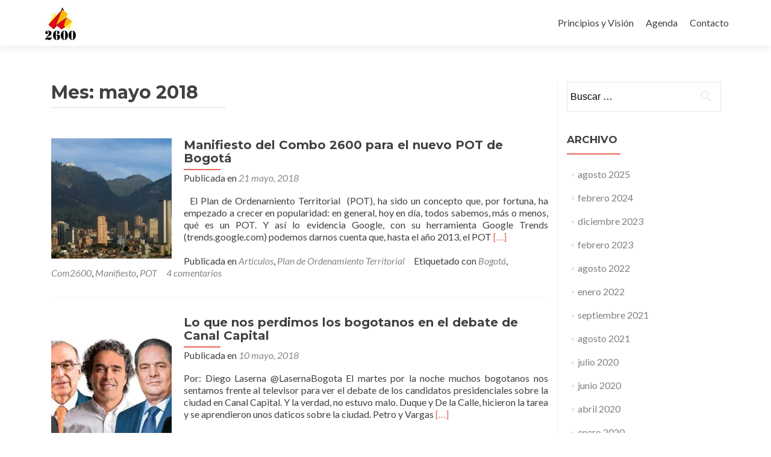

--- FILE ---
content_type: text/html; charset=UTF-8
request_url: http://combo2600.com/2018/05/
body_size: 8114
content:
<!DOCTYPE html>

<html lang="es-ES">

<head>

<meta charset="UTF-8">
<meta name="viewport" content="width=device-width, initial-scale=1">
<link rel="profile" href="http://gmpg.org/xfn/11">
<link rel="pingback" href="http://combo2600.com/xmlrpc.php">

<title>mayo 2018 - Combo 2600</title>

<!-- This site is optimized with the Yoast SEO plugin v5.5 - https://yoast.com/wordpress/plugins/seo/ -->
<link rel="canonical" href="http://combo2600.com/2018/05/" />
<script type='application/ld+json'>{"@context":"http:\/\/schema.org","@type":"WebSite","@id":"#website","url":"http:\/\/combo2600.com\/","name":"Combo 2600","potentialAction":{"@type":"SearchAction","target":"http:\/\/combo2600.com\/?s={search_term_string}","query-input":"required name=search_term_string"}}</script>
<!-- / Yoast SEO plugin. -->

<link rel='dns-prefetch' href='//s0.wp.com' />
<link rel='dns-prefetch' href='//secure.gravatar.com' />
<link rel='dns-prefetch' href='//fonts.googleapis.com' />
<link rel='dns-prefetch' href='//s.w.org' />
<link rel="alternate" type="application/rss+xml" title="Combo 2600 &raquo; Feed" href="http://combo2600.com/feed/" />
<link rel="alternate" type="application/rss+xml" title="Combo 2600 &raquo; RSS de los comentarios" href="http://combo2600.com/comments/feed/" />
		<script type="text/javascript">
			window._wpemojiSettings = {"baseUrl":"https:\/\/s.w.org\/images\/core\/emoji\/2.3\/72x72\/","ext":".png","svgUrl":"https:\/\/s.w.org\/images\/core\/emoji\/2.3\/svg\/","svgExt":".svg","source":{"concatemoji":"http:\/\/combo2600.com\/wp-includes\/js\/wp-emoji-release.min.js?ver=4.8.25"}};
			!function(t,a,e){var r,i,n,o=a.createElement("canvas"),l=o.getContext&&o.getContext("2d");function c(t){var e=a.createElement("script");e.src=t,e.defer=e.type="text/javascript",a.getElementsByTagName("head")[0].appendChild(e)}for(n=Array("flag","emoji4"),e.supports={everything:!0,everythingExceptFlag:!0},i=0;i<n.length;i++)e.supports[n[i]]=function(t){var e,a=String.fromCharCode;if(!l||!l.fillText)return!1;switch(l.clearRect(0,0,o.width,o.height),l.textBaseline="top",l.font="600 32px Arial",t){case"flag":return(l.fillText(a(55356,56826,55356,56819),0,0),e=o.toDataURL(),l.clearRect(0,0,o.width,o.height),l.fillText(a(55356,56826,8203,55356,56819),0,0),e===o.toDataURL())?!1:(l.clearRect(0,0,o.width,o.height),l.fillText(a(55356,57332,56128,56423,56128,56418,56128,56421,56128,56430,56128,56423,56128,56447),0,0),e=o.toDataURL(),l.clearRect(0,0,o.width,o.height),l.fillText(a(55356,57332,8203,56128,56423,8203,56128,56418,8203,56128,56421,8203,56128,56430,8203,56128,56423,8203,56128,56447),0,0),e!==o.toDataURL());case"emoji4":return l.fillText(a(55358,56794,8205,9794,65039),0,0),e=o.toDataURL(),l.clearRect(0,0,o.width,o.height),l.fillText(a(55358,56794,8203,9794,65039),0,0),e!==o.toDataURL()}return!1}(n[i]),e.supports.everything=e.supports.everything&&e.supports[n[i]],"flag"!==n[i]&&(e.supports.everythingExceptFlag=e.supports.everythingExceptFlag&&e.supports[n[i]]);e.supports.everythingExceptFlag=e.supports.everythingExceptFlag&&!e.supports.flag,e.DOMReady=!1,e.readyCallback=function(){e.DOMReady=!0},e.supports.everything||(r=function(){e.readyCallback()},a.addEventListener?(a.addEventListener("DOMContentLoaded",r,!1),t.addEventListener("load",r,!1)):(t.attachEvent("onload",r),a.attachEvent("onreadystatechange",function(){"complete"===a.readyState&&e.readyCallback()})),(r=e.source||{}).concatemoji?c(r.concatemoji):r.wpemoji&&r.twemoji&&(c(r.twemoji),c(r.wpemoji)))}(window,document,window._wpemojiSettings);
		</script>
		<style type="text/css">
img.wp-smiley,
img.emoji {
	display: inline !important;
	border: none !important;
	box-shadow: none !important;
	height: 1em !important;
	width: 1em !important;
	margin: 0 .07em !important;
	vertical-align: -0.1em !important;
	background: none !important;
	padding: 0 !important;
}
</style>
<link rel='stylesheet' id='cfblbcss-css'  href='http://combo2600.com/wp-content/plugins/cardoza-facebook-like-box/cardozafacebook.css?ver=4.8.25' type='text/css' media='all' />
<link rel='stylesheet' id='dashicons-css'  href='http://combo2600.com/wp-includes/css/dashicons.min.css?ver=4.8.25' type='text/css' media='all' />
<link rel='stylesheet' id='my-calendar-reset-css'  href='http://combo2600.com/wp-content/plugins/my-calendar/css/reset.css?ver=4.8.25' type='text/css' media='all' />
<link rel='stylesheet' id='my-calendar-style-css'  href='http://combo2600.com/wp-content/plugins/my-calendar/styles/refresh.css?ver=4.8.25' type='text/css' media='all' />
<link rel='stylesheet' id='pirate_forms_front_styles-css'  href='http://combo2600.com/wp-content/plugins/pirate-forms/public/css/front.css?ver=2.2.0' type='text/css' media='all' />
<link rel='stylesheet' id='sharebar-css'  href='http://combo2600.com/wp-content/plugins/sharebar/css/sharebar.css?ver=4.8.25' type='text/css' media='all' />
<link rel='stylesheet' id='zerif_font-css'  href='//fonts.googleapis.com/css?family=Lato%3A300%2C400%2C700%2C400italic%7CMontserrat%3A400%2C700%7CHomemade+Apple&#038;subset=latin%2Clatin-ext' type='text/css' media='all' />
<link rel='stylesheet' id='zerif_font_all-css'  href='//fonts.googleapis.com/css?family=Open+Sans%3A300%2C300italic%2C400%2C400italic%2C600%2C600italic%2C700%2C700italic%2C800%2C800italic&#038;subset=latin&#038;ver=4.8.25' type='text/css' media='all' />
<link rel='stylesheet' id='zerif_bootstrap_style-css'  href='http://combo2600.com/wp-content/themes/zerif-lite/css/bootstrap.css?ver=4.8.25' type='text/css' media='all' />
<link rel='stylesheet' id='zerif_fontawesome-css'  href='http://combo2600.com/wp-content/themes/zerif-lite/css/font-awesome.min.css?ver=v1' type='text/css' media='all' />
<link rel='stylesheet' id='zerif_style-css'  href='http://combo2600.com/wp-content/themes/zerif-lite/style.css?ver=v1' type='text/css' media='all' />
<style id='zerif_style-inline-css' type='text/css'>
body.home.page:not(.page-template-template-frontpage) {
			background-image: none !important;
		}
</style>
<link rel='stylesheet' id='zerif_responsive_style-css'  href='http://combo2600.com/wp-content/themes/zerif-lite/css/responsive.css?ver=v1' type='text/css' media='all' />
<!--[if lt IE 9]>
<link rel='stylesheet' id='zerif_ie_style-css'  href='http://combo2600.com/wp-content/themes/zerif-lite/css/ie.css?ver=v1' type='text/css' media='all' />
<![endif]-->
<link rel='stylesheet' id='jetpack_css-css'  href='http://combo2600.com/wp-content/plugins/jetpack/css/jetpack.css?ver=7.0.5' type='text/css' media='all' />
<script type='text/javascript' src='http://combo2600.com/wp-includes/js/jquery/jquery.js?ver=1.12.4'></script>
<script type='text/javascript' src='http://combo2600.com/wp-includes/js/jquery/jquery-migrate.min.js?ver=1.4.1'></script>
<script type='text/javascript' src='http://combo2600.com/wp-content/plugins/cardoza-facebook-like-box/cardozafacebook.js?ver=4.8.25'></script>
<script type='text/javascript'>
/* <![CDATA[ */
var pirateFormsObject = {"errors":"","spam":{"label":"I'm human!","value":"350cd56444"}};
/* ]]> */
</script>
<script type='text/javascript' src='http://combo2600.com/wp-content/plugins/pirate-forms/public/js/scripts-general.js?ver=2.2.0'></script>
<script type='text/javascript' src='http://combo2600.com/wp-content/plugins/sharebar/js/sharebar.js?ver=4.8.25'></script>
<!--[if lt IE 9]>
<script type='text/javascript' src='http://combo2600.com/wp-content/themes/zerif-lite/js/html5.js?ver=4.8.25'></script>
<![endif]-->
<link rel='https://api.w.org/' href='http://combo2600.com/wp-json/' />
<link rel="EditURI" type="application/rsd+xml" title="RSD" href="http://combo2600.com/xmlrpc.php?rsd" />
<link rel="wlwmanifest" type="application/wlwmanifest+xml" href="http://combo2600.com/wp-includes/wlwmanifest.xml" /> 
<meta name="generator" content="WordPress 4.8.25" />

<style type="text/css">
<!--
/* Styles by My Calendar - Joseph C Dolson http://www.joedolson.com/ */

.mc-main .mc_general .event-title, .mc-main .mc_general .event-title a { background: #ffffcc; color: #000000; }
.mc-main .mc_general .event-title a:hover, .mc-main .mc_general .event-title a:focus { background: #ffffff;}
.mc-main .mc_tertulia- .event-title, .mc-main .mc_tertulia- .event-title a { background: #cecece; color: #000000; }
.mc-main .mc_tertulia- .event-title a:hover, .mc-main .mc_tertulia- .event-title a:focus { background: #ffffff;}
.mc-main .mc_recorridos- .event-title, .mc-main .mc_recorridos- .event-title a { background: #89b0b2; color: #000000; }
.mc-main .mc_recorridos- .event-title a:hover, .mc-main .mc_recorridos- .event-title a:focus { background: #bce3e5;}
.mc-main .mc_acciones-en-calle- .event-title, .mc-main .mc_acciones-en-calle- .event-title a { background: #56a0a0; color: #000000; }
.mc-main .mc_acciones-en-calle- .event-title a:hover, .mc-main .mc_acciones-en-calle- .event-title a:focus { background: #89d3d3;}
.mc-main .mc_debates-urbanos .event-title, .mc-main .mc_debates-urbanos .event-title a { background: #dd9e40; color: #000000; }
.mc-main .mc_debates-urbanos .event-title a:hover, .mc-main .mc_debates-urbanos .event-title a:focus { background: #ffd173;}
.mc-event-visible {
	display: block!important;
}
-->
</style>
<link rel='dns-prefetch' href='//v0.wordpress.com'/>
<link rel='dns-prefetch' href='//widgets.wp.com'/>
<link rel='dns-prefetch' href='//s0.wp.com'/>
<link rel='dns-prefetch' href='//0.gravatar.com'/>
<link rel='dns-prefetch' href='//1.gravatar.com'/>
<link rel='dns-prefetch' href='//2.gravatar.com'/>
<link rel='dns-prefetch' href='//i0.wp.com'/>
<link rel='dns-prefetch' href='//i1.wp.com'/>
<link rel='dns-prefetch' href='//i2.wp.com'/>
<link rel="icon" href="https://i0.wp.com/combo2600.com/wp-content/uploads/2016/07/cropped-Combo-2600.jpg?fit=32%2C32" sizes="32x32" />
<link rel="icon" href="https://i0.wp.com/combo2600.com/wp-content/uploads/2016/07/cropped-Combo-2600.jpg?fit=192%2C192" sizes="192x192" />
<link rel="apple-touch-icon-precomposed" href="https://i0.wp.com/combo2600.com/wp-content/uploads/2016/07/cropped-Combo-2600.jpg?fit=180%2C180" />
<meta name="msapplication-TileImage" content="https://i0.wp.com/combo2600.com/wp-content/uploads/2016/07/cropped-Combo-2600.jpg?fit=270%2C270" />

</head>


	<body class="date wp-custom-logo group-blog" >



<div id="mobilebgfix">
	<div class="mobile-bg-fix-img-wrap">
		<div class="mobile-bg-fix-img"></div>
	</div>
	<div class="mobile-bg-fix-whole-site">


<header id="home" class="header" itemscope="itemscope" itemtype="http://schema.org/WPHeader">

	<div id="main-nav" class="navbar navbar-inverse bs-docs-nav" role="banner">

		<div class="container">

			
			<div class="navbar-header responsive-logo">

				<button class="navbar-toggle collapsed" type="button" data-toggle="collapse" data-target=".bs-navbar-collapse">

				<span class="sr-only">Cambiar navegación</span>

				<span class="icon-bar"></span>

				<span class="icon-bar"></span>

				<span class="icon-bar"></span>

				</button>

					<div class="navbar-brand" itemscope itemtype="http://schema.org/Organization">

						<a href="http://combo2600.com/" class="custom-logo-link" rel="home" itemprop="url"><img width="60" height="60" src="https://i1.wp.com/combo2600.com/wp-content/uploads/2017/09/logo-final-2600-baja-60.jpg?fit=60%2C60" class="custom-logo" alt="Combo 2600" itemprop="logo" data-attachment-id="3049" data-permalink="http://combo2600.com/logo-final-2600-baja-60/" data-orig-file="https://i1.wp.com/combo2600.com/wp-content/uploads/2017/09/logo-final-2600-baja-60.jpg?fit=60%2C60" data-orig-size="60,60" data-comments-opened="1" data-image-meta="{&quot;aperture&quot;:&quot;0&quot;,&quot;credit&quot;:&quot;&quot;,&quot;camera&quot;:&quot;&quot;,&quot;caption&quot;:&quot;&quot;,&quot;created_timestamp&quot;:&quot;0&quot;,&quot;copyright&quot;:&quot;&quot;,&quot;focal_length&quot;:&quot;0&quot;,&quot;iso&quot;:&quot;0&quot;,&quot;shutter_speed&quot;:&quot;0&quot;,&quot;title&quot;:&quot;&quot;,&quot;orientation&quot;:&quot;0&quot;}" data-image-title="logo-final-2600-baja-60" data-image-description="" data-medium-file="https://i1.wp.com/combo2600.com/wp-content/uploads/2017/09/logo-final-2600-baja-60.jpg?fit=60%2C60" data-large-file="https://i1.wp.com/combo2600.com/wp-content/uploads/2017/09/logo-final-2600-baja-60.jpg?fit=60%2C60" /></a>
					</div> <!-- /.navbar-brand -->

				</div> <!-- /.navbar-header -->

				<nav class="navbar-collapse bs-navbar-collapse collapse" id="site-navigation" itemscope itemtype="http://schema.org/SiteNavigationElement">
		<a class="screen-reader-text skip-link" href="#content">Ir al contenido</a>
		<ul id="menu-menu" class="nav navbar-nav navbar-right responsive-nav main-nav-list"><li id="menu-item-2728" class="menu-item menu-item-type-post_type menu-item-object-page menu-item-2728"><a href="http://combo2600.com/principios-y-vision/">Principios y Visión</a></li>
<li id="menu-item-2740" class="menu-item menu-item-type-post_type menu-item-object-page menu-item-2740"><a href="http://combo2600.com/agenda/">Agenda</a></li>
<li id="menu-item-2729" class="menu-item menu-item-type-post_type menu-item-object-page menu-item-2729"><a href="http://combo2600.com/contacto/">Contacto</a></li>
</ul>	</nav>
	
		</div> <!-- /.container -->

		
	</div> <!-- /#main-nav -->
	<!-- / END TOP BAR -->

<div class="clear"></div>

</header> <!-- / END HOME SECTION  -->
<div id="content" class="site-content">

<div class="container">

	
	<div class="content-left-wrap col-md-9">

		
		<div id="primary" class="content-area">

			<main id="main" class="site-main">

			
				<header class="page-header">

					<h1 class="page-title">Mes: mayo 2018</h1>
				</header><!-- .page-header -->

				
<article id="post-3149" class="post-3149 post type-post status-publish format-standard has-post-thumbnail hentry category-articulos-del-combo-2600 category-plan-de-ordenamiento-territorial tag-bogota tag-com2600 tag-manifiesto tag-pot" itemtype="http://schema.org/BlogPosting" itemtype="http://schema.org/BlogPosting">
	<div class="post-img-wrap"><a href="http://combo2600.com/manifiesto-pot-bogota/" title="Manifiesto del Combo 2600 para el nuevo POT de Bogotá" ><img width="250" height="250" src="https://i2.wp.com/combo2600.com/wp-content/uploads/2018/05/cerros-orientales.jpg?resize=250%2C250" class="attachment-zerif-post-thumbnail size-zerif-post-thumbnail wp-post-image" alt="" srcset="https://i2.wp.com/combo2600.com/wp-content/uploads/2018/05/cerros-orientales.jpg?resize=150%2C150 150w, https://i2.wp.com/combo2600.com/wp-content/uploads/2018/05/cerros-orientales.jpg?resize=250%2C250 250w, https://i2.wp.com/combo2600.com/wp-content/uploads/2018/05/cerros-orientales.jpg?resize=174%2C174 174w, https://i2.wp.com/combo2600.com/wp-content/uploads/2018/05/cerros-orientales.jpg?zoom=2&amp;resize=250%2C250 500w" sizes="(max-width: 250px) 100vw, 250px" data-attachment-id="3151" data-permalink="http://combo2600.com/manifiesto-pot-bogota/cerros-orientales/" data-orig-file="https://i2.wp.com/combo2600.com/wp-content/uploads/2018/05/cerros-orientales.jpg?fit=640%2C305" data-orig-size="640,305" data-comments-opened="1" data-image-meta="{&quot;aperture&quot;:&quot;0&quot;,&quot;credit&quot;:&quot;&quot;,&quot;camera&quot;:&quot;&quot;,&quot;caption&quot;:&quot;&quot;,&quot;created_timestamp&quot;:&quot;0&quot;,&quot;copyright&quot;:&quot;&quot;,&quot;focal_length&quot;:&quot;0&quot;,&quot;iso&quot;:&quot;0&quot;,&quot;shutter_speed&quot;:&quot;0&quot;,&quot;title&quot;:&quot;&quot;,&quot;orientation&quot;:&quot;0&quot;}" data-image-title="cerros-orientales" data-image-description="" data-medium-file="https://i2.wp.com/combo2600.com/wp-content/uploads/2018/05/cerros-orientales.jpg?fit=300%2C143" data-large-file="https://i2.wp.com/combo2600.com/wp-content/uploads/2018/05/cerros-orientales.jpg?fit=640%2C305" /></a></div><div class="listpost-content-wrap">
	<div class="list-post-top">

	<header class="entry-header">

		<h1 class="entry-title"><a href="http://combo2600.com/manifiesto-pot-bogota/" rel="bookmark">Manifiesto del Combo 2600 para el nuevo POT de Bogotá</a></h1>

		
		<div class="entry-meta">

			<span class="posted-on">Publicada en <a href="http://combo2600.com/manifiesto-pot-bogota/" rel="bookmark"><time class="entry-date published" datetime="2018-05-21T16:15:12+00:00">21 mayo, 2018</time><time class="updated" datetime="2018-06-25T17:04:58+00:00">25 junio, 2018</time></a></span><span class="byline"> por <span class="author vcard"><a class="url fn n" href="http://combo2600.com/author/combo2600/">Combo 2600</a></span></span>
		</div><!-- .entry-meta -->

		
	</header><!-- .entry-header -->

	<div class="entry-content"><p>&nbsp; El Plan de Ordenamiento Territorial  (POT), ha sido un concepto que, por fortuna, ha empezado a crecer en popularidad: en general, hoy en día, todos sabemos, más o menos, qué es un POT. Y así lo evidencia Google, con su herramienta Google Trends (trends.google.com) podemos darnos cuenta que, hasta el año 2013, el POT <a href="http://combo2600.com/manifiesto-pot-bogota/" rel="nofollow"><span class="sr-only">Leer másManifiesto del Combo 2600 para el nuevo POT de Bogotá</span>[&hellip;]</a></p>

	<footer class="entry-footer">

		<span class="cat-links">Publicada en <a href="http://combo2600.com/category/articulos-del-combo-2600/" rel="category tag">Artículos</a>, <a href="http://combo2600.com/category/articulos-del-combo-2600/plan-de-ordenamiento-territorial/" rel="category tag">Plan de Ordenamiento Territorial</a></span><span class="tags-links">Etiquetado con <a href="http://combo2600.com/tag/bogota/" rel="tag">Bogotá</a>, <a href="http://combo2600.com/tag/com2600/" rel="tag">Com2600</a>, <a href="http://combo2600.com/tag/manifiesto/" rel="tag">Manifiesto</a>, <a href="http://combo2600.com/tag/pot/" rel="tag">POT</a></span><span class="comments-link"><a href="http://combo2600.com/manifiesto-pot-bogota/#comments">4 comentarios</a></span>
	</footer><!-- .entry-footer -->

	</div><!-- .entry-content --><!-- .entry-summary -->

	</div><!-- .list-post-top -->

</div><!-- .listpost-content-wrap -->

</article><!-- #post-## -->

<article id="post-3139" class="post-3139 post type-post status-publish format-standard has-post-thumbnail hentry category-articulos-del-combo-2600 category-politica-tematicas tag-ciudades tag-colombia tag-debate-canal-capital tag-fajardo tag-infraestructura tag-petro tag-politica-social tag-presidente tag-vargas-lleras" itemtype="http://schema.org/BlogPosting" itemtype="http://schema.org/BlogPosting">
	<div class="post-img-wrap"><a href="http://combo2600.com/lo-nos-perdimos-los-bogotanos-debate-canal-capital/" title="Lo que nos perdimos los bogotanos en el debate de Canal Capital" ><img width="250" height="250" src="https://i0.wp.com/combo2600.com/wp-content/uploads/2018/05/fotodebate.jpg?resize=250%2C250" class="attachment-zerif-post-thumbnail size-zerif-post-thumbnail wp-post-image" alt="" srcset="https://i0.wp.com/combo2600.com/wp-content/uploads/2018/05/fotodebate.jpg?resize=150%2C150 150w, https://i0.wp.com/combo2600.com/wp-content/uploads/2018/05/fotodebate.jpg?resize=250%2C250 250w, https://i0.wp.com/combo2600.com/wp-content/uploads/2018/05/fotodebate.jpg?resize=174%2C174 174w, https://i0.wp.com/combo2600.com/wp-content/uploads/2018/05/fotodebate.jpg?zoom=2&amp;resize=250%2C250 500w, https://i0.wp.com/combo2600.com/wp-content/uploads/2018/05/fotodebate.jpg?zoom=3&amp;resize=250%2C250 750w" sizes="(max-width: 250px) 100vw, 250px" data-attachment-id="3140" data-permalink="http://combo2600.com/lo-nos-perdimos-los-bogotanos-debate-canal-capital/fotodebate/" data-orig-file="https://i0.wp.com/combo2600.com/wp-content/uploads/2018/05/fotodebate.jpg?fit=1000%2C530" data-orig-size="1000,530" data-comments-opened="1" data-image-meta="{&quot;aperture&quot;:&quot;0&quot;,&quot;credit&quot;:&quot;&quot;,&quot;camera&quot;:&quot;&quot;,&quot;caption&quot;:&quot;&quot;,&quot;created_timestamp&quot;:&quot;0&quot;,&quot;copyright&quot;:&quot;&quot;,&quot;focal_length&quot;:&quot;0&quot;,&quot;iso&quot;:&quot;0&quot;,&quot;shutter_speed&quot;:&quot;0&quot;,&quot;title&quot;:&quot;&quot;,&quot;orientation&quot;:&quot;0&quot;}" data-image-title="fotodebate" data-image-description="" data-medium-file="https://i0.wp.com/combo2600.com/wp-content/uploads/2018/05/fotodebate.jpg?fit=300%2C159" data-large-file="https://i0.wp.com/combo2600.com/wp-content/uploads/2018/05/fotodebate.jpg?fit=640%2C339" /></a></div><div class="listpost-content-wrap">
	<div class="list-post-top">

	<header class="entry-header">

		<h1 class="entry-title"><a href="http://combo2600.com/lo-nos-perdimos-los-bogotanos-debate-canal-capital/" rel="bookmark">Lo que nos perdimos los bogotanos en el debate de Canal Capital</a></h1>

		
		<div class="entry-meta">

			<span class="posted-on">Publicada en <a href="http://combo2600.com/lo-nos-perdimos-los-bogotanos-debate-canal-capital/" rel="bookmark"><time class="entry-date published" datetime="2018-05-10T14:57:10+00:00">10 mayo, 2018</time><time class="updated" datetime="2018-05-10T15:32:26+00:00">10 mayo, 2018</time></a></span><span class="byline"> por <span class="author vcard"><a class="url fn n" href="http://combo2600.com/author/combo2600/">Combo 2600</a></span></span>
		</div><!-- .entry-meta -->

		
	</header><!-- .entry-header -->

	<div class="entry-content"><p>Por: Diego Laserna @LasernaBogota El martes por la noche muchos bogotanos nos sentamos frente al televisor para ver el debate de los candidatos presidenciales sobre la ciudad en Canal Capital. Y la verdad, no estuvo malo. Duque y De la Calle, hicieron la tarea y se aprendieron unos daticos sobre la ciudad. Petro y Vargas <a href="http://combo2600.com/lo-nos-perdimos-los-bogotanos-debate-canal-capital/" rel="nofollow"><span class="sr-only">Leer másLo que nos perdimos los bogotanos en el debate de Canal Capital</span>[&hellip;]</a></p>

	<footer class="entry-footer">

		<span class="cat-links">Publicada en <a href="http://combo2600.com/category/articulos-del-combo-2600/" rel="category tag">Artículos</a>, <a href="http://combo2600.com/category/articulos-del-combo-2600/politica-tematicas/" rel="category tag">Política</a></span><span class="tags-links">Etiquetado con <a href="http://combo2600.com/tag/ciudades/" rel="tag">ciudades</a>, <a href="http://combo2600.com/tag/colombia/" rel="tag">Colombia</a>, <a href="http://combo2600.com/tag/debate-canal-capital/" rel="tag">debate Canal Capital</a>, <a href="http://combo2600.com/tag/fajardo/" rel="tag">Fajardo</a>, <a href="http://combo2600.com/tag/infraestructura/" rel="tag">infraestructura</a>, <a href="http://combo2600.com/tag/petro/" rel="tag">Petro</a>, <a href="http://combo2600.com/tag/politica-social/" rel="tag">política social</a>, <a href="http://combo2600.com/tag/presidente/" rel="tag">Presidente</a>, <a href="http://combo2600.com/tag/vargas-lleras/" rel="tag">Vargas Lleras</a></span><span class="comments-link"><a href="http://combo2600.com/lo-nos-perdimos-los-bogotanos-debate-canal-capital/#respond">Deja un comentario</a></span>
	</footer><!-- .entry-footer -->

	</div><!-- .entry-content --><!-- .entry-summary -->

	</div><!-- .list-post-top -->

</div><!-- .listpost-content-wrap -->

</article><!-- #post-## -->

			</main><!-- #main -->

		</div><!-- #primary -->

		
	</div><!-- .content-left-wrap -->

	
		<div class="sidebar-wrap col-md-3 content-left-wrap">
		

	<div id="secondary" class="widget-area" role="complementary">

		
		
			<aside id="search" class="widget widget_search">

				<form role="search" method="get" class="search-form" action="http://combo2600.com/">
				<label>
					<span class="screen-reader-text">Buscar:</span>
					<input type="search" class="search-field" placeholder="Buscar &hellip;" value="" name="s" />
				</label>
				<input type="submit" class="search-submit" value="Buscar" />
			</form>
			</aside>

			<aside id="archives" class="widget">

				<h2 class="widget-title">Archivo</h2>
				<ul>
						<li><a href='http://combo2600.com/2025/08/'>agosto 2025</a></li>
	<li><a href='http://combo2600.com/2024/02/'>febrero 2024</a></li>
	<li><a href='http://combo2600.com/2023/12/'>diciembre 2023</a></li>
	<li><a href='http://combo2600.com/2023/02/'>febrero 2023</a></li>
	<li><a href='http://combo2600.com/2022/08/'>agosto 2022</a></li>
	<li><a href='http://combo2600.com/2022/01/'>enero 2022</a></li>
	<li><a href='http://combo2600.com/2021/09/'>septiembre 2021</a></li>
	<li><a href='http://combo2600.com/2021/08/'>agosto 2021</a></li>
	<li><a href='http://combo2600.com/2020/07/'>julio 2020</a></li>
	<li><a href='http://combo2600.com/2020/06/'>junio 2020</a></li>
	<li><a href='http://combo2600.com/2020/04/'>abril 2020</a></li>
	<li><a href='http://combo2600.com/2020/01/'>enero 2020</a></li>
	<li><a href='http://combo2600.com/2019/04/'>abril 2019</a></li>
	<li><a href='http://combo2600.com/2019/01/'>enero 2019</a></li>
	<li><a href='http://combo2600.com/2018/11/'>noviembre 2018</a></li>
	<li><a href='http://combo2600.com/2018/09/'>septiembre 2018</a></li>
	<li><a href='http://combo2600.com/2018/08/'>agosto 2018</a></li>
	<li><a href='http://combo2600.com/2018/07/'>julio 2018</a></li>
	<li><a href='http://combo2600.com/2018/06/'>junio 2018</a></li>
	<li><a href='http://combo2600.com/2018/05/'>mayo 2018</a></li>
	<li><a href='http://combo2600.com/2018/01/'>enero 2018</a></li>
	<li><a href='http://combo2600.com/2017/10/'>octubre 2017</a></li>
	<li><a href='http://combo2600.com/2017/09/'>septiembre 2017</a></li>
	<li><a href='http://combo2600.com/2017/06/'>junio 2017</a></li>
	<li><a href='http://combo2600.com/2017/05/'>mayo 2017</a></li>
	<li><a href='http://combo2600.com/2017/04/'>abril 2017</a></li>
	<li><a href='http://combo2600.com/2017/03/'>marzo 2017</a></li>
	<li><a href='http://combo2600.com/2017/02/'>febrero 2017</a></li>
	<li><a href='http://combo2600.com/2016/12/'>diciembre 2016</a></li>
	<li><a href='http://combo2600.com/2016/10/'>octubre 2016</a></li>
	<li><a href='http://combo2600.com/2016/09/'>septiembre 2016</a></li>
	<li><a href='http://combo2600.com/2016/08/'>agosto 2016</a></li>
	<li><a href='http://combo2600.com/2016/04/'>abril 2016</a></li>
	<li><a href='http://combo2600.com/2016/03/'>marzo 2016</a></li>
	<li><a href='http://combo2600.com/2016/02/'>febrero 2016</a></li>
	<li><a href='http://combo2600.com/2015/12/'>diciembre 2015</a></li>
	<li><a href='http://combo2600.com/2015/11/'>noviembre 2015</a></li>
	<li><a href='http://combo2600.com/2015/09/'>septiembre 2015</a></li>
	<li><a href='http://combo2600.com/2015/08/'>agosto 2015</a></li>
	<li><a href='http://combo2600.com/2015/07/'>julio 2015</a></li>
	<li><a href='http://combo2600.com/2015/06/'>junio 2015</a></li>
	<li><a href='http://combo2600.com/2015/05/'>mayo 2015</a></li>
	<li><a href='http://combo2600.com/2015/04/'>abril 2015</a></li>
	<li><a href='http://combo2600.com/2015/03/'>marzo 2015</a></li>
	<li><a href='http://combo2600.com/2015/02/'>febrero 2015</a></li>
	<li><a href='http://combo2600.com/2014/12/'>diciembre 2014</a></li>
	<li><a href='http://combo2600.com/2014/11/'>noviembre 2014</a></li>
	<li><a href='http://combo2600.com/2014/10/'>octubre 2014</a></li>
	<li><a href='http://combo2600.com/2014/09/'>septiembre 2014</a></li>
	<li><a href='http://combo2600.com/2014/08/'>agosto 2014</a></li>
	<li><a href='http://combo2600.com/2014/07/'>julio 2014</a></li>
	<li><a href='http://combo2600.com/2014/06/'>junio 2014</a></li>
	<li><a href='http://combo2600.com/2014/05/'>mayo 2014</a></li>
	<li><a href='http://combo2600.com/2014/04/'>abril 2014</a></li>
	<li><a href='http://combo2600.com/2014/03/'>marzo 2014</a></li>
	<li><a href='http://combo2600.com/2014/02/'>febrero 2014</a></li>
	<li><a href='http://combo2600.com/2014/01/'>enero 2014</a></li>
	<li><a href='http://combo2600.com/2013/11/'>noviembre 2013</a></li>
	<li><a href='http://combo2600.com/2013/10/'>octubre 2013</a></li>
	<li><a href='http://combo2600.com/2013/09/'>septiembre 2013</a></li>
	<li><a href='http://combo2600.com/2013/08/'>agosto 2013</a></li>
	<li><a href='http://combo2600.com/2013/07/'>julio 2013</a></li>
	<li><a href='http://combo2600.com/2013/06/'>junio 2013</a></li>
	<li><a href='http://combo2600.com/2013/05/'>mayo 2013</a></li>
	<li><a href='http://combo2600.com/2013/04/'>abril 2013</a></li>
	<li><a href='http://combo2600.com/2013/03/'>marzo 2013</a></li>
	<li><a href='http://combo2600.com/2013/02/'>febrero 2013</a></li>
	<li><a href='http://combo2600.com/2013/01/'>enero 2013</a></li>
	<li><a href='http://combo2600.com/2012/11/'>noviembre 2012</a></li>
	<li><a href='http://combo2600.com/2012/10/'>octubre 2012</a></li>
	<li><a href='http://combo2600.com/2012/09/'>septiembre 2012</a></li>
	<li><a href='http://combo2600.com/2012/08/'>agosto 2012</a></li>
	<li><a href='http://combo2600.com/2012/07/'>julio 2012</a></li>
	<li><a href='http://combo2600.com/2012/06/'>junio 2012</a></li>
	<li><a href='http://combo2600.com/2012/05/'>mayo 2012</a></li>
	<li><a href='http://combo2600.com/2012/04/'>abril 2012</a></li>
	<li><a href='http://combo2600.com/2012/03/'>marzo 2012</a></li>
	<li><a href='http://combo2600.com/2012/02/'>febrero 2012</a></li>
	<li><a href='http://combo2600.com/2012/01/'>enero 2012</a></li>
				</ul>

			</aside>

			<aside id="meta" class="widget">

				<h2 class="widget-title">Meta</h2>

				<ul>
										<li><a rel="nofollow" href="http://combo2600.com/wp-login.php">Acceder</a></li>
									</ul>

			</aside>

		
		
	</div><!-- #secondary -->

		</div><!-- .sidebar-wrap -->
	
</div><!-- .container -->


</div><!-- .site-content -->


<footer id="footer" itemscope="itemscope" itemtype="http://schema.org/WPFooter">

	
	<div class="container">

		
		<div class="col-md-4 company-details"><div class="zerif-footer-email"><a href="mailto:combo2600@gmail.com">combo2600@gmail.com</a></div></div><div class="col-md-4 company-details"><div class="zerif-footer-phone"><a href="tel:314 427 6222">314 427 6222</a></div></div><div class="col-md-4 copyright"><ul class="social"><li id="facebook"><a target="_blank" href="https://www.facebook.com/Combo2600/?fref=ts"><span class="sr-only">Enlace de Facebook</span> <i class="fa fa-facebook"></i></a></li><li id="twitter"><a target="_blank" href="https://twitter.com/Combo2600"><span class="sr-only">Enlace de Twitter</span> <i class="fa fa-twitter"></i></a></li></ul><!-- .social --><p id="zerif-copyright">Combo 2600</p><div class="zerif-copyright-box"><a class="zerif-copyright" rel="nofollow">Zerif Lite </a>desarrollado por <a class="zerif-copyright" href="https://themeisle.com"  target="_blank" rel="nofollow"> ThemeIsle</a></div></div>	</div> <!-- / END CONTAINER -->

</footer> <!-- / END FOOOTER  -->


	</div><!-- mobile-bg-fix-whole-site -->
</div><!-- .mobile-bg-fix-wrap -->


	<div style="display:none">
	</div>
<!--[if lte IE 8]>
<link rel='stylesheet' id='jetpack-carousel-ie8fix-css'  href='http://combo2600.com/wp-content/plugins/jetpack/modules/carousel/jetpack-carousel-ie8fix.css?ver=20121024' type='text/css' media='all' />
<![endif]-->
<script type='text/javascript' src='http://combo2600.com/wp-content/plugins/jetpack/_inc/build/photon/photon.min.js?ver=20130122'></script>
<script type='text/javascript' src='https://s0.wp.com/wp-content/js/devicepx-jetpack.js?ver=202605'></script>
<script type='text/javascript' src='https://secure.gravatar.com/js/gprofiles.js?ver=2026Janaa'></script>
<script type='text/javascript'>
/* <![CDATA[ */
var WPGroHo = {"my_hash":""};
/* ]]> */
</script>
<script type='text/javascript' src='http://combo2600.com/wp-content/plugins/jetpack/modules/wpgroho.js?ver=4.8.25'></script>
<script type='text/javascript' src='http://combo2600.com/wp-content/themes/zerif-lite/js/bootstrap.min.js?ver=20120206'></script>
<script type='text/javascript' src='http://combo2600.com/wp-content/themes/zerif-lite/js/jquery.knob.js?ver=20120206'></script>
<script type='text/javascript' src='http://combo2600.com/wp-content/themes/zerif-lite/js/smoothscroll.js?ver=20120206'></script>
<script type='text/javascript' src='http://combo2600.com/wp-content/themes/zerif-lite/js/scrollReveal.js?ver=20120206'></script>
<script type='text/javascript' src='http://combo2600.com/wp-content/themes/zerif-lite/js/zerif.js?ver=20120206'></script>
<script type='text/javascript' src='http://combo2600.com/wp-includes/js/wp-embed.min.js?ver=4.8.25'></script>
<script type='text/javascript' src='http://combo2600.com/wp-content/plugins/jetpack/_inc/build/spin.min.js?ver=1.3'></script>
<script type='text/javascript' src='http://combo2600.com/wp-content/plugins/jetpack/_inc/build/jquery.spin.min.js?ver=1.3'></script>
<script type='text/javascript'>
/* <![CDATA[ */
var jetpackCarouselStrings = {"widths":[370,700,1000,1200,1400,2000],"is_logged_in":"","lang":"es","ajaxurl":"http:\/\/combo2600.com\/wp-admin\/admin-ajax.php","nonce":"041861584a","display_exif":"1","display_geo":"1","single_image_gallery":"1","single_image_gallery_media_file":"","background_color":"black","comment":"Comentario","post_comment":"Publicar comentario","write_comment":"Escribir un Comentario...","loading_comments":"Cargando comentarios...","download_original":"Ver tama\u00f1o completo <span class=\"photo-size\">{0}<span class=\"photo-size-times\">\u00d7<\/span>{1}<\/span>","no_comment_text":"Por favor, aseg\u00farate de enviar el texto con tu comentario.","no_comment_email":"Por favor, proporciona una direcci\u00f3n de correo electr\u00f3nico para comentar.","no_comment_author":"Por favor, a\u00f1ade tu nombre al comentario.","comment_post_error":"Lo sentimos, pero hubo un error al publicar tu comentario. Por favor, vuelve a intentarlo m\u00e1s tarde.","comment_approved":"Se aprob\u00f3 tu comentario.","comment_unapproved":"Tu comentario est\u00e1 en moderaci\u00f3n.","camera":"C\u00e1mara","aperture":"Abertura","shutter_speed":"Velocidad de obturaci\u00f3n","focal_length":"Longitud focal","copyright":"Derechos","comment_registration":"0","require_name_email":"1","login_url":"http:\/\/combo2600.com\/wp-login.php?redirect_to=http%3A%2F%2Fcombo2600.com%2Fmanifiesto-pot-bogota%2F","blog_id":"1","meta_data":["camera","aperture","shutter_speed","focal_length","copyright"],"local_comments_commenting_as":"<fieldset><label for=\"email\">Correo electr\u00f3nico (Obligatorio)<\/label> <input type=\"text\" name=\"email\" class=\"jp-carousel-comment-form-field jp-carousel-comment-form-text-field\" id=\"jp-carousel-comment-form-email-field\" \/><\/fieldset><fieldset><label for=\"author\">Nombre (Obligatorio)<\/label> <input type=\"text\" name=\"author\" class=\"jp-carousel-comment-form-field jp-carousel-comment-form-text-field\" id=\"jp-carousel-comment-form-author-field\" \/><\/fieldset><fieldset><label for=\"url\">Web<\/label> <input type=\"text\" name=\"url\" class=\"jp-carousel-comment-form-field jp-carousel-comment-form-text-field\" id=\"jp-carousel-comment-form-url-field\" \/><\/fieldset>"};
/* ]]> */
</script>
<script type='text/javascript' src='http://combo2600.com/wp-content/plugins/jetpack/_inc/build/carousel/jetpack-carousel.min.js?ver=20190102'></script>
<script type='text/javascript'>
/* <![CDATA[ */
var mcgrid = "true";
/* ]]> */
</script>
<script type='text/javascript' src='http://combo2600.com/wp-content/plugins/my-calendar/js/mc-grid.js?ver=4.8.25'></script>
<script type='text/javascript'>
/* <![CDATA[ */
var mclist = "true";
/* ]]> */
</script>
<script type='text/javascript' src='http://combo2600.com/wp-content/plugins/my-calendar/js/mc-list.js?ver=4.8.25'></script>
<script type='text/javascript'>
/* <![CDATA[ */
var mcmini = "true";
/* ]]> */
</script>
<script type='text/javascript' src='http://combo2600.com/wp-content/plugins/my-calendar/js/mc-mini.js?ver=4.8.25'></script>
<script type='text/javascript'>
/* <![CDATA[ */
var mcAjax = "true";
/* ]]> */
</script>
<script type='text/javascript' src='http://combo2600.com/wp-content/plugins/my-calendar/js/mc-ajax.js?ver=4.8.25'></script>
<script type='text/javascript' src='http://combo2600.com/wp-content/plugins/my-calendar/js/mcjs.js?ver=4.8.25'></script>
<script type='text/javascript' src='https://stats.wp.com/e-202605.js' async='async' defer='defer'></script>
<script type='text/javascript'>
	_stq = window._stq || [];
	_stq.push([ 'view', {v:'ext',j:'1:7.0.5',blog:'48518293',post:'0',tz:'-5',srv:'combo2600.com'} ]);
	_stq.push([ 'clickTrackerInit', '48518293', '0' ]);
</script>


</body>

</html>


--- FILE ---
content_type: text/css
request_url: http://combo2600.com/wp-content/plugins/cardoza-facebook-like-box/cardozafacebook.css?ver=4.8.25
body_size: 179
content:
#cfbtitle, 
#cfbpage_url, 
#cfbborder, 
#cfbwidth,
#cfbheight,
#cfbcolor_scheme,
#cfbshow_faces,
#cfbstream,
#cfbheader,
#cfbsmheader
{
    font-size: 18px;
}
#title_help, 
#page_url_help, 
#border_help, 
#width_help,
#height_help,
#color_scheme_help,
#show_faces_help,
#stream_help,
#header_help,
#cfbsmheader_help{
    display: none;
}

--- FILE ---
content_type: text/javascript
request_url: http://combo2600.com/wp-content/plugins/pirate-forms/public/js/scripts-general.js?ver=2.2.0
body_size: 354
content:
/* global pirateFormsObject */
/* global jQuery */
jQuery(document).ready(function() {

    var session_var = pirateFormsObject.errors;

    if( (typeof session_var !== 'undefined') && (session_var !== '') && (typeof jQuery('#contact') !== 'undefined') && (typeof jQuery('#contact').offset() !== 'undefined') ) {

        jQuery('html, body').animate({
            scrollTop: jQuery('#contact').offset().top
        }, 'slow');
    }
	
    if(jQuery('#pirate-forms-maps-custom').length > 0){
        jQuery('#pirate-forms-maps-custom').html(jQuery('<input name="xobkcehc" type="' + 'xobkcehc'.split('').reverse().join('') + '" value="' + pirateFormsObject.spam.value + '"><span>' + pirateFormsObject.spam.label + '</span>'));
    }

});
